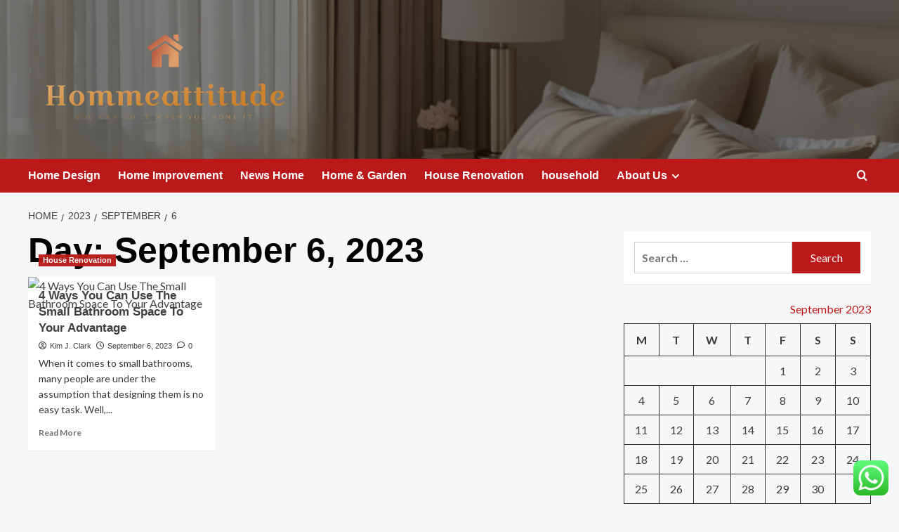

--- FILE ---
content_type: text/html; charset=UTF-8
request_url: https://hommeattitude.com/2023/09/06
body_size: 16581
content:
<!doctype html>
<html lang="en-US">

<head>
  <meta charset="UTF-8">
  <meta name="viewport" content="width=device-width, initial-scale=1">
  <link rel="profile" href="https://gmpg.org/xfn/11">
  <title>September 6, 2023 &#8211; Hommeattitude</title>
<meta name='robots' content='max-image-preview:large' />
<link rel='preload' href='https://fonts.googleapis.com/css?family=Source%2BSans%2BPro%3A400%2C700%7CLato%3A400%2C700&#038;subset=latin&#038;display=swap' as='style' onload="this.onload=null;this.rel='stylesheet'" type='text/css' media='all' crossorigin='anonymous'>
<link rel='preconnect' href='https://fonts.googleapis.com' crossorigin='anonymous'>
<link rel='preconnect' href='https://fonts.gstatic.com' crossorigin='anonymous'>
<link rel='dns-prefetch' href='//fonts.googleapis.com' />
<link rel='preconnect' href='https://fonts.googleapis.com' />
<link rel='preconnect' href='https://fonts.gstatic.com' />
<link rel="alternate" type="application/rss+xml" title="Hommeattitude &raquo; Feed" href="https://hommeattitude.com/feed" />
<link rel="alternate" type="application/rss+xml" title="Hommeattitude &raquo; Comments Feed" href="https://hommeattitude.com/comments/feed" />
<style id='wp-img-auto-sizes-contain-inline-css' type='text/css'>
img:is([sizes=auto i],[sizes^="auto," i]){contain-intrinsic-size:3000px 1500px}
/*# sourceURL=wp-img-auto-sizes-contain-inline-css */
</style>

<link rel='stylesheet' id='ht_ctc_main_css-css' href='https://hommeattitude.com/wp-content/plugins/click-to-chat-for-whatsapp/new/inc/assets/css/main.css?ver=4.36' type='text/css' media='all' />
<style id='wp-emoji-styles-inline-css' type='text/css'>

	img.wp-smiley, img.emoji {
		display: inline !important;
		border: none !important;
		box-shadow: none !important;
		height: 1em !important;
		width: 1em !important;
		margin: 0 0.07em !important;
		vertical-align: -0.1em !important;
		background: none !important;
		padding: 0 !important;
	}
/*# sourceURL=wp-emoji-styles-inline-css */
</style>
<link rel='stylesheet' id='wp-block-library-css' href='https://hommeattitude.com/wp-includes/css/dist/block-library/style.min.css?ver=6.9' type='text/css' media='all' />
<style id='global-styles-inline-css' type='text/css'>
:root{--wp--preset--aspect-ratio--square: 1;--wp--preset--aspect-ratio--4-3: 4/3;--wp--preset--aspect-ratio--3-4: 3/4;--wp--preset--aspect-ratio--3-2: 3/2;--wp--preset--aspect-ratio--2-3: 2/3;--wp--preset--aspect-ratio--16-9: 16/9;--wp--preset--aspect-ratio--9-16: 9/16;--wp--preset--color--black: #000000;--wp--preset--color--cyan-bluish-gray: #abb8c3;--wp--preset--color--white: #ffffff;--wp--preset--color--pale-pink: #f78da7;--wp--preset--color--vivid-red: #cf2e2e;--wp--preset--color--luminous-vivid-orange: #ff6900;--wp--preset--color--luminous-vivid-amber: #fcb900;--wp--preset--color--light-green-cyan: #7bdcb5;--wp--preset--color--vivid-green-cyan: #00d084;--wp--preset--color--pale-cyan-blue: #8ed1fc;--wp--preset--color--vivid-cyan-blue: #0693e3;--wp--preset--color--vivid-purple: #9b51e0;--wp--preset--gradient--vivid-cyan-blue-to-vivid-purple: linear-gradient(135deg,rgb(6,147,227) 0%,rgb(155,81,224) 100%);--wp--preset--gradient--light-green-cyan-to-vivid-green-cyan: linear-gradient(135deg,rgb(122,220,180) 0%,rgb(0,208,130) 100%);--wp--preset--gradient--luminous-vivid-amber-to-luminous-vivid-orange: linear-gradient(135deg,rgb(252,185,0) 0%,rgb(255,105,0) 100%);--wp--preset--gradient--luminous-vivid-orange-to-vivid-red: linear-gradient(135deg,rgb(255,105,0) 0%,rgb(207,46,46) 100%);--wp--preset--gradient--very-light-gray-to-cyan-bluish-gray: linear-gradient(135deg,rgb(238,238,238) 0%,rgb(169,184,195) 100%);--wp--preset--gradient--cool-to-warm-spectrum: linear-gradient(135deg,rgb(74,234,220) 0%,rgb(151,120,209) 20%,rgb(207,42,186) 40%,rgb(238,44,130) 60%,rgb(251,105,98) 80%,rgb(254,248,76) 100%);--wp--preset--gradient--blush-light-purple: linear-gradient(135deg,rgb(255,206,236) 0%,rgb(152,150,240) 100%);--wp--preset--gradient--blush-bordeaux: linear-gradient(135deg,rgb(254,205,165) 0%,rgb(254,45,45) 50%,rgb(107,0,62) 100%);--wp--preset--gradient--luminous-dusk: linear-gradient(135deg,rgb(255,203,112) 0%,rgb(199,81,192) 50%,rgb(65,88,208) 100%);--wp--preset--gradient--pale-ocean: linear-gradient(135deg,rgb(255,245,203) 0%,rgb(182,227,212) 50%,rgb(51,167,181) 100%);--wp--preset--gradient--electric-grass: linear-gradient(135deg,rgb(202,248,128) 0%,rgb(113,206,126) 100%);--wp--preset--gradient--midnight: linear-gradient(135deg,rgb(2,3,129) 0%,rgb(40,116,252) 100%);--wp--preset--font-size--small: 13px;--wp--preset--font-size--medium: 20px;--wp--preset--font-size--large: 36px;--wp--preset--font-size--x-large: 42px;--wp--preset--spacing--20: 0.44rem;--wp--preset--spacing--30: 0.67rem;--wp--preset--spacing--40: 1rem;--wp--preset--spacing--50: 1.5rem;--wp--preset--spacing--60: 2.25rem;--wp--preset--spacing--70: 3.38rem;--wp--preset--spacing--80: 5.06rem;--wp--preset--shadow--natural: 6px 6px 9px rgba(0, 0, 0, 0.2);--wp--preset--shadow--deep: 12px 12px 50px rgba(0, 0, 0, 0.4);--wp--preset--shadow--sharp: 6px 6px 0px rgba(0, 0, 0, 0.2);--wp--preset--shadow--outlined: 6px 6px 0px -3px rgb(255, 255, 255), 6px 6px rgb(0, 0, 0);--wp--preset--shadow--crisp: 6px 6px 0px rgb(0, 0, 0);}:root { --wp--style--global--content-size: 800px;--wp--style--global--wide-size: 1200px; }:where(body) { margin: 0; }.wp-site-blocks > .alignleft { float: left; margin-right: 2em; }.wp-site-blocks > .alignright { float: right; margin-left: 2em; }.wp-site-blocks > .aligncenter { justify-content: center; margin-left: auto; margin-right: auto; }:where(.wp-site-blocks) > * { margin-block-start: 24px; margin-block-end: 0; }:where(.wp-site-blocks) > :first-child { margin-block-start: 0; }:where(.wp-site-blocks) > :last-child { margin-block-end: 0; }:root { --wp--style--block-gap: 24px; }:root :where(.is-layout-flow) > :first-child{margin-block-start: 0;}:root :where(.is-layout-flow) > :last-child{margin-block-end: 0;}:root :where(.is-layout-flow) > *{margin-block-start: 24px;margin-block-end: 0;}:root :where(.is-layout-constrained) > :first-child{margin-block-start: 0;}:root :where(.is-layout-constrained) > :last-child{margin-block-end: 0;}:root :where(.is-layout-constrained) > *{margin-block-start: 24px;margin-block-end: 0;}:root :where(.is-layout-flex){gap: 24px;}:root :where(.is-layout-grid){gap: 24px;}.is-layout-flow > .alignleft{float: left;margin-inline-start: 0;margin-inline-end: 2em;}.is-layout-flow > .alignright{float: right;margin-inline-start: 2em;margin-inline-end: 0;}.is-layout-flow > .aligncenter{margin-left: auto !important;margin-right: auto !important;}.is-layout-constrained > .alignleft{float: left;margin-inline-start: 0;margin-inline-end: 2em;}.is-layout-constrained > .alignright{float: right;margin-inline-start: 2em;margin-inline-end: 0;}.is-layout-constrained > .aligncenter{margin-left: auto !important;margin-right: auto !important;}.is-layout-constrained > :where(:not(.alignleft):not(.alignright):not(.alignfull)){max-width: var(--wp--style--global--content-size);margin-left: auto !important;margin-right: auto !important;}.is-layout-constrained > .alignwide{max-width: var(--wp--style--global--wide-size);}body .is-layout-flex{display: flex;}.is-layout-flex{flex-wrap: wrap;align-items: center;}.is-layout-flex > :is(*, div){margin: 0;}body .is-layout-grid{display: grid;}.is-layout-grid > :is(*, div){margin: 0;}body{padding-top: 0px;padding-right: 0px;padding-bottom: 0px;padding-left: 0px;}a:where(:not(.wp-element-button)){text-decoration: none;}:root :where(.wp-element-button, .wp-block-button__link){background-color: #32373c;border-radius: 0;border-width: 0;color: #fff;font-family: inherit;font-size: inherit;font-style: inherit;font-weight: inherit;letter-spacing: inherit;line-height: inherit;padding-top: calc(0.667em + 2px);padding-right: calc(1.333em + 2px);padding-bottom: calc(0.667em + 2px);padding-left: calc(1.333em + 2px);text-decoration: none;text-transform: inherit;}.has-black-color{color: var(--wp--preset--color--black) !important;}.has-cyan-bluish-gray-color{color: var(--wp--preset--color--cyan-bluish-gray) !important;}.has-white-color{color: var(--wp--preset--color--white) !important;}.has-pale-pink-color{color: var(--wp--preset--color--pale-pink) !important;}.has-vivid-red-color{color: var(--wp--preset--color--vivid-red) !important;}.has-luminous-vivid-orange-color{color: var(--wp--preset--color--luminous-vivid-orange) !important;}.has-luminous-vivid-amber-color{color: var(--wp--preset--color--luminous-vivid-amber) !important;}.has-light-green-cyan-color{color: var(--wp--preset--color--light-green-cyan) !important;}.has-vivid-green-cyan-color{color: var(--wp--preset--color--vivid-green-cyan) !important;}.has-pale-cyan-blue-color{color: var(--wp--preset--color--pale-cyan-blue) !important;}.has-vivid-cyan-blue-color{color: var(--wp--preset--color--vivid-cyan-blue) !important;}.has-vivid-purple-color{color: var(--wp--preset--color--vivid-purple) !important;}.has-black-background-color{background-color: var(--wp--preset--color--black) !important;}.has-cyan-bluish-gray-background-color{background-color: var(--wp--preset--color--cyan-bluish-gray) !important;}.has-white-background-color{background-color: var(--wp--preset--color--white) !important;}.has-pale-pink-background-color{background-color: var(--wp--preset--color--pale-pink) !important;}.has-vivid-red-background-color{background-color: var(--wp--preset--color--vivid-red) !important;}.has-luminous-vivid-orange-background-color{background-color: var(--wp--preset--color--luminous-vivid-orange) !important;}.has-luminous-vivid-amber-background-color{background-color: var(--wp--preset--color--luminous-vivid-amber) !important;}.has-light-green-cyan-background-color{background-color: var(--wp--preset--color--light-green-cyan) !important;}.has-vivid-green-cyan-background-color{background-color: var(--wp--preset--color--vivid-green-cyan) !important;}.has-pale-cyan-blue-background-color{background-color: var(--wp--preset--color--pale-cyan-blue) !important;}.has-vivid-cyan-blue-background-color{background-color: var(--wp--preset--color--vivid-cyan-blue) !important;}.has-vivid-purple-background-color{background-color: var(--wp--preset--color--vivid-purple) !important;}.has-black-border-color{border-color: var(--wp--preset--color--black) !important;}.has-cyan-bluish-gray-border-color{border-color: var(--wp--preset--color--cyan-bluish-gray) !important;}.has-white-border-color{border-color: var(--wp--preset--color--white) !important;}.has-pale-pink-border-color{border-color: var(--wp--preset--color--pale-pink) !important;}.has-vivid-red-border-color{border-color: var(--wp--preset--color--vivid-red) !important;}.has-luminous-vivid-orange-border-color{border-color: var(--wp--preset--color--luminous-vivid-orange) !important;}.has-luminous-vivid-amber-border-color{border-color: var(--wp--preset--color--luminous-vivid-amber) !important;}.has-light-green-cyan-border-color{border-color: var(--wp--preset--color--light-green-cyan) !important;}.has-vivid-green-cyan-border-color{border-color: var(--wp--preset--color--vivid-green-cyan) !important;}.has-pale-cyan-blue-border-color{border-color: var(--wp--preset--color--pale-cyan-blue) !important;}.has-vivid-cyan-blue-border-color{border-color: var(--wp--preset--color--vivid-cyan-blue) !important;}.has-vivid-purple-border-color{border-color: var(--wp--preset--color--vivid-purple) !important;}.has-vivid-cyan-blue-to-vivid-purple-gradient-background{background: var(--wp--preset--gradient--vivid-cyan-blue-to-vivid-purple) !important;}.has-light-green-cyan-to-vivid-green-cyan-gradient-background{background: var(--wp--preset--gradient--light-green-cyan-to-vivid-green-cyan) !important;}.has-luminous-vivid-amber-to-luminous-vivid-orange-gradient-background{background: var(--wp--preset--gradient--luminous-vivid-amber-to-luminous-vivid-orange) !important;}.has-luminous-vivid-orange-to-vivid-red-gradient-background{background: var(--wp--preset--gradient--luminous-vivid-orange-to-vivid-red) !important;}.has-very-light-gray-to-cyan-bluish-gray-gradient-background{background: var(--wp--preset--gradient--very-light-gray-to-cyan-bluish-gray) !important;}.has-cool-to-warm-spectrum-gradient-background{background: var(--wp--preset--gradient--cool-to-warm-spectrum) !important;}.has-blush-light-purple-gradient-background{background: var(--wp--preset--gradient--blush-light-purple) !important;}.has-blush-bordeaux-gradient-background{background: var(--wp--preset--gradient--blush-bordeaux) !important;}.has-luminous-dusk-gradient-background{background: var(--wp--preset--gradient--luminous-dusk) !important;}.has-pale-ocean-gradient-background{background: var(--wp--preset--gradient--pale-ocean) !important;}.has-electric-grass-gradient-background{background: var(--wp--preset--gradient--electric-grass) !important;}.has-midnight-gradient-background{background: var(--wp--preset--gradient--midnight) !important;}.has-small-font-size{font-size: var(--wp--preset--font-size--small) !important;}.has-medium-font-size{font-size: var(--wp--preset--font-size--medium) !important;}.has-large-font-size{font-size: var(--wp--preset--font-size--large) !important;}.has-x-large-font-size{font-size: var(--wp--preset--font-size--x-large) !important;}
/*# sourceURL=global-styles-inline-css */
</style>

<link rel='stylesheet' id='contact-form-7-css' href='https://hommeattitude.com/wp-content/plugins/contact-form-7/includes/css/styles.css?ver=6.1.4' type='text/css' media='all' />
<style id='contact-form-7-inline-css' type='text/css'>
.wpcf7 .wpcf7-recaptcha iframe {margin-bottom: 0;}.wpcf7 .wpcf7-recaptcha[data-align="center"] > div {margin: 0 auto;}.wpcf7 .wpcf7-recaptcha[data-align="right"] > div {margin: 0 0 0 auto;}
/*# sourceURL=contact-form-7-inline-css */
</style>
<link rel='stylesheet' id='ez-toc-css' href='https://hommeattitude.com/wp-content/plugins/easy-table-of-contents/assets/css/screen.min.css?ver=2.0.80' type='text/css' media='all' />
<style id='ez-toc-inline-css' type='text/css'>
div#ez-toc-container .ez-toc-title {font-size: 120%;}div#ez-toc-container .ez-toc-title {font-weight: 500;}div#ez-toc-container ul li , div#ez-toc-container ul li a {font-size: 95%;}div#ez-toc-container ul li , div#ez-toc-container ul li a {font-weight: 500;}div#ez-toc-container nav ul ul li {font-size: 90%;}.ez-toc-box-title {font-weight: bold; margin-bottom: 10px; text-align: center; text-transform: uppercase; letter-spacing: 1px; color: #666; padding-bottom: 5px;position:absolute;top:-4%;left:5%;background-color: inherit;transition: top 0.3s ease;}.ez-toc-box-title.toc-closed {top:-25%;}
.ez-toc-container-direction {direction: ltr;}.ez-toc-counter ul{counter-reset: item ;}.ez-toc-counter nav ul li a::before {content: counters(item, '.', decimal) '. ';display: inline-block;counter-increment: item;flex-grow: 0;flex-shrink: 0;margin-right: .2em; float: left; }.ez-toc-widget-direction {direction: ltr;}.ez-toc-widget-container ul{counter-reset: item ;}.ez-toc-widget-container nav ul li a::before {content: counters(item, '.', decimal) '. ';display: inline-block;counter-increment: item;flex-grow: 0;flex-shrink: 0;margin-right: .2em; float: left; }
/*# sourceURL=ez-toc-inline-css */
</style>
<link rel='stylesheet' id='covernews-google-fonts-css' href='https://fonts.googleapis.com/css?family=Source%2BSans%2BPro%3A400%2C700%7CLato%3A400%2C700&#038;subset=latin&#038;display=swap' type='text/css' media='all' />
<link rel='stylesheet' id='covernews-icons-css' href='https://hommeattitude.com/wp-content/themes/covernews/assets/icons/style.css?ver=6.9' type='text/css' media='all' />
<link rel='stylesheet' id='bootstrap-css' href='https://hommeattitude.com/wp-content/themes/covernews/assets/bootstrap/css/bootstrap.min.css?ver=6.9' type='text/css' media='all' />
<link rel='stylesheet' id='covernews-style-css' href='https://hommeattitude.com/wp-content/themes/covernews/style.min.css?ver=6.0.5' type='text/css' media='all' />
<script type="text/javascript" src="https://hommeattitude.com/wp-includes/js/jquery/jquery.min.js?ver=3.7.1" id="jquery-core-js"></script>
<script type="text/javascript" src="https://hommeattitude.com/wp-includes/js/jquery/jquery-migrate.min.js?ver=3.4.1" id="jquery-migrate-js"></script>
<link rel="https://api.w.org/" href="https://hommeattitude.com/wp-json/" /><link rel="EditURI" type="application/rsd+xml" title="RSD" href="https://hommeattitude.com/xmlrpc.php?rsd" />
<meta name="generator" content="WordPress 6.9" />
<!-- FIFU:meta:begin:image -->
<meta property="og:image" content="https://i.ibb.co/gMLwXpQ/Home-Improvement-1.jpg" />
<!-- FIFU:meta:end:image --><!-- FIFU:meta:begin:twitter -->
<meta name="twitter:card" content="summary_large_image" />
<meta name="twitter:title" content="4 Ways You Can Use The Small Bathroom Space To Your Advantage" />
<meta name="twitter:description" content="" />
<meta name="twitter:image" content="https://i.ibb.co/gMLwXpQ/Home-Improvement-1.jpg" />
<!-- FIFU:meta:end:twitter --><!-- HFCM by 99 Robots - Snippet # 14: Google Console -->
<meta name="google-site-verification" content="XPLyV6F6jCSyfj1PVFKDGB_lWnh-kCIR0_pzjeohn74" />
<!-- /end HFCM by 99 Robots -->
<link rel="preload" href="https://hommeattitude.com/wp-content/uploads/2025/10/cropped-image-1.png" as="image">        <style type="text/css">
                        .site-title,
            .site-description {
                position: absolute;
                clip: rect(1px, 1px, 1px, 1px);
                display: none;
            }

                    .elementor-template-full-width .elementor-section.elementor-section-full_width > .elementor-container,
        .elementor-template-full-width .elementor-section.elementor-section-boxed > .elementor-container{
            max-width: 1200px;
        }
        @media (min-width: 1600px){
            .elementor-template-full-width .elementor-section.elementor-section-full_width > .elementor-container,
            .elementor-template-full-width .elementor-section.elementor-section-boxed > .elementor-container{
                max-width: 1600px;
            }
        }
        
        .align-content-left .elementor-section-stretched,
        .align-content-right .elementor-section-stretched {
            max-width: 100%;
            left: 0 !important;
        }


        </style>
        <link rel="icon" href="https://hommeattitude.com/wp-content/uploads/2025/06/cropped-cover-scaled-1-32x32.png" sizes="32x32" />
<link rel="icon" href="https://hommeattitude.com/wp-content/uploads/2025/06/cropped-cover-scaled-1-192x192.png" sizes="192x192" />
<link rel="apple-touch-icon" href="https://hommeattitude.com/wp-content/uploads/2025/06/cropped-cover-scaled-1-180x180.png" />
<meta name="msapplication-TileImage" content="https://hommeattitude.com/wp-content/uploads/2025/06/cropped-cover-scaled-1-270x270.png" />
</head>

<body class="archive date wp-custom-logo wp-embed-responsive wp-theme-covernews hfeed default-content-layout archive-layout-grid scrollup-sticky-header aft-sticky-header aft-sticky-sidebar default aft-container-default aft-main-banner-slider-editors-picks-trending header-image-default align-content-left aft-and">
  
  
  <div id="page" class="site">
    <a class="skip-link screen-reader-text" href="#content">Skip to content</a>

    <div class="header-layout-1">
    <header id="masthead" class="site-header">
        <div class="masthead-banner af-header-image data-bg" style="background-image: url(https://hommeattitude.com/wp-content/uploads/2025/10/cropped-image-1.png);">
      <div class="container">
        <div class="row">
          <div class="col-md-4">
            <div class="site-branding">
              <a href="https://hommeattitude.com/" class="custom-logo-link" rel="home"><img width="999" height="348" src="https://hommeattitude.com/wp-content/uploads/2025/06/cropped-default.png" class="custom-logo" alt="Hommeattitude" decoding="async" fetchpriority="high" srcset="https://hommeattitude.com/wp-content/uploads/2025/06/cropped-default.png 999w, https://hommeattitude.com/wp-content/uploads/2025/06/cropped-default-300x105.png 300w, https://hommeattitude.com/wp-content/uploads/2025/06/cropped-default-768x268.png 768w" sizes="(max-width: 999px) 100vw, 999px" loading="lazy" /></a>                <p class="site-title font-family-1">
                  <a href="https://hommeattitude.com/" rel="home">Hommeattitude</a>
                </p>
              
                              <p class="site-description">You Can Do It When You Home It.</p>
                          </div>
          </div>
          <div class="col-md-8">
                      </div>
        </div>
      </div>
    </div>
    <nav id="site-navigation" class="main-navigation">
      <div class="container">
        <div class="row">
          <div class="kol-12">
            <div class="navigation-container">

              <div class="main-navigation-container-items-wrapper">

                <span class="toggle-menu">
                  <a
                    href="#"
                    class="aft-void-menu"
                    role="button"
                    aria-label="Toggle Primary Menu"
                    aria-controls="primary-menu" aria-expanded="false">
                    <span class="screen-reader-text">Primary Menu</span>
                    <i class="ham"></i>
                  </a>
                </span>
                <span class="af-mobile-site-title-wrap">
                  <a href="https://hommeattitude.com/" class="custom-logo-link" rel="home"><img width="999" height="348" src="https://hommeattitude.com/wp-content/uploads/2025/06/cropped-default.png" class="custom-logo" alt="Hommeattitude" decoding="async" srcset="https://hommeattitude.com/wp-content/uploads/2025/06/cropped-default.png 999w, https://hommeattitude.com/wp-content/uploads/2025/06/cropped-default-300x105.png 300w, https://hommeattitude.com/wp-content/uploads/2025/06/cropped-default-768x268.png 768w" sizes="(max-width: 999px) 100vw, 999px" loading="lazy" /></a>                  <p class="site-title font-family-1">
                    <a href="https://hommeattitude.com/" rel="home">Hommeattitude</a>
                  </p>
                </span>
                <div class="menu main-menu"><ul id="primary-menu" class="menu"><li id="menu-item-2820" class="menu-item menu-item-type-taxonomy menu-item-object-category menu-item-2820"><a href="https://hommeattitude.com/category/home-design">Home Design</a></li>
<li id="menu-item-2822" class="menu-item menu-item-type-taxonomy menu-item-object-category menu-item-2822"><a href="https://hommeattitude.com/category/home-improvement">Home Improvement</a></li>
<li id="menu-item-2823" class="menu-item menu-item-type-taxonomy menu-item-object-category menu-item-2823"><a href="https://hommeattitude.com/category/news-home">News Home</a></li>
<li id="menu-item-2824" class="menu-item menu-item-type-taxonomy menu-item-object-category menu-item-2824"><a href="https://hommeattitude.com/category/home-garden">Home &amp; Garden</a></li>
<li id="menu-item-2825" class="menu-item menu-item-type-taxonomy menu-item-object-category menu-item-2825"><a href="https://hommeattitude.com/category/house-renovation">House Renovation</a></li>
<li id="menu-item-2821" class="menu-item menu-item-type-taxonomy menu-item-object-category menu-item-2821"><a href="https://hommeattitude.com/category/household">household</a></li>
<li id="menu-item-2826" class="menu-item menu-item-type-post_type menu-item-object-page menu-item-has-children menu-item-2826"><a href="https://hommeattitude.com/about-us">About Us</a>
<ul class="sub-menu">
	<li id="menu-item-2829" class="menu-item menu-item-type-post_type menu-item-object-page menu-item-2829"><a href="https://hommeattitude.com/advertise-here">Advertise Here</a></li>
	<li id="menu-item-2830" class="menu-item menu-item-type-post_type menu-item-object-page menu-item-2830"><a href="https://hommeattitude.com/contact-us">Contact Us</a></li>
	<li id="menu-item-2828" class="menu-item menu-item-type-post_type menu-item-object-page menu-item-2828"><a href="https://hommeattitude.com/privacy-policy">Privacy Policy</a></li>
	<li id="menu-item-2827" class="menu-item menu-item-type-post_type menu-item-object-page menu-item-2827"><a href="https://hommeattitude.com/sitemap">Sitemap</a></li>
</ul>
</li>
</ul></div>              </div>
              <div class="cart-search">

                <div class="af-search-wrap">
                  <div class="search-overlay">
                    <a href="#" title="Search" class="search-icon">
                      <i class="fa fa-search"></i>
                    </a>
                    <div class="af-search-form">
                      <form role="search" method="get" class="search-form" action="https://hommeattitude.com/">
				<label>
					<span class="screen-reader-text">Search for:</span>
					<input type="search" class="search-field" placeholder="Search &hellip;" value="" name="s" />
				</label>
				<input type="submit" class="search-submit" value="Search" />
			</form>                    </div>
                  </div>
                </div>
              </div>


            </div>
          </div>
        </div>
      </div>
    </nav>
  </header>
</div>

    
    <div id="content" class="container">
                <div class="em-breadcrumbs font-family-1 covernews-breadcrumbs">
      <div class="row">
        <div role="navigation" aria-label="Breadcrumbs" class="breadcrumb-trail breadcrumbs" itemprop="breadcrumb"><ul class="trail-items" itemscope itemtype="http://schema.org/BreadcrumbList"><meta name="numberOfItems" content="4" /><meta name="itemListOrder" content="Ascending" /><li itemprop="itemListElement" itemscope itemtype="http://schema.org/ListItem" class="trail-item trail-begin"><a href="https://hommeattitude.com" rel="home" itemprop="item"><span itemprop="name">Home</span></a><meta itemprop="position" content="1" /></li><li itemprop="itemListElement" itemscope itemtype="http://schema.org/ListItem" class="trail-item"><a href="https://hommeattitude.com/2023" itemprop="item"><span itemprop="name">2023</span></a><meta itemprop="position" content="2" /></li><li itemprop="itemListElement" itemscope itemtype="http://schema.org/ListItem" class="trail-item"><a href="https://hommeattitude.com/2023/09" itemprop="item"><span itemprop="name">September</span></a><meta itemprop="position" content="3" /></li><li itemprop="itemListElement" itemscope itemtype="http://schema.org/ListItem" class="trail-item trail-end"><a href="https://hommeattitude.com/2023/09/06" itemprop="item"><span itemprop="name">6</span></a><meta itemprop="position" content="4" /></li></ul></div>      </div>
    </div>
    <div class="section-block-upper row">

                <div id="primary" class="content-area">
                    <main id="main" class="site-main aft-archive-post">

                        
                            <header class="header-title-wrapper1">
                                <h1 class="page-title">Day: <span>September 6, 2023</span></h1>                            </header><!-- .header-title-wrapper -->
                            <div class="row">
                            <div id="aft-inner-row">
                            

        <article id="post-3878" class="col-lg-4 col-sm-4 col-md-4 latest-posts-grid post-3878 post type-post status-publish format-standard has-post-thumbnail hentry category-house-renovation"                 data-mh="archive-layout-grid">
            
<div class="align-items-center has-post-image">
  <div class="spotlight-post">
    <figure class="categorised-article inside-img">
      <div class="categorised-article-wrapper">
        <div class="data-bg-hover data-bg-categorised read-bg-img">
          <a href="https://hommeattitude.com/4-ways-you-can-use-the-small-bathroom-space-to-your-advantage.html"
            aria-label="4 Ways You Can Use The Small Bathroom Space To Your Advantage">
            <img post-id="3878" fifu-featured="1" width="300" height="300" src="https://i.ibb.co/gMLwXpQ/Home-Improvement-1.jpg" class="attachment-medium size-medium wp-post-image" alt="4 Ways You Can Use The Small Bathroom Space To Your Advantage" title="4 Ways You Can Use The Small Bathroom Space To Your Advantage" title="4 Ways You Can Use The Small Bathroom Space To Your Advantage" decoding="async" loading="lazy" />          </a>
        </div>
                <div class="figure-categories figure-categories-bg">
          <ul class="cat-links"><li class="meta-category">
                             <a class="covernews-categories category-color-1"
                            href="https://hommeattitude.com/category/house-renovation" 
                            aria-label="View all posts in House Renovation"> 
                                 House Renovation
                             </a>
                        </li></ul>        </div>
      </div>

    </figure>
    <figcaption>

      <h3 class="article-title article-title-1">
        <a href="https://hommeattitude.com/4-ways-you-can-use-the-small-bathroom-space-to-your-advantage.html">
          4 Ways You Can Use The Small Bathroom Space To Your Advantage        </a>
      </h3>
      <div class="grid-item-metadata">
        
    <span class="author-links">

      
        <span class="item-metadata posts-author">
          <i class="far fa-user-circle"></i>
                          <a href="https://hommeattitude.com/author/kim-j-clark">
                    Kim J. Clark                </a>
               </span>
                    <span class="item-metadata posts-date">
          <i class="far fa-clock"></i>
          <a href="https://hommeattitude.com/2023/09">
            September 6, 2023          </a>
        </span>
                      <span class="aft-comment-count">
            <a href="https://hommeattitude.com/4-ways-you-can-use-the-small-bathroom-space-to-your-advantage.html">
              <i class="far fa-comment"></i>
              <span class="aft-show-hover">
                0              </span>
            </a>
          </span>
          </span>
      </div>
              <div class="full-item-discription">
          <div class="post-description">
            <p>When it comes to small bathrooms, many people are under the assumption that designing them is no easy task. Well,...</p>
<div class="aft-readmore-wrapper">
              <a href="https://hommeattitude.com/4-ways-you-can-use-the-small-bathroom-space-to-your-advantage.html" class="aft-readmore" aria-label="Read more about 4 Ways You Can Use The Small Bathroom Space To Your Advantage">Read More<span class="screen-reader-text">Read more about 4 Ways You Can Use The Small Bathroom Space To Your Advantage</span></a>
          </div>

          </div>
        </div>
          </figcaption>
  </div>
  </div>        </article>
                                </div>
                            <div class="col col-ten">
                                <div class="covernews-pagination">
                                                                    </div>
                            </div>
                                            </div>
                    </main><!-- #main -->
                </div><!-- #primary -->

                <aside id="secondary" class="widget-area sidebar-sticky-top">
	<div id="search-4" class="widget covernews-widget widget_search"><form role="search" method="get" class="search-form" action="https://hommeattitude.com/">
				<label>
					<span class="screen-reader-text">Search for:</span>
					<input type="search" class="search-field" placeholder="Search &hellip;" value="" name="s" />
				</label>
				<input type="submit" class="search-submit" value="Search" />
			</form></div><div id="calendar-4" class="widget covernews-widget widget_calendar"><div id="calendar_wrap" class="calendar_wrap"><table id="wp-calendar" class="wp-calendar-table">
	<caption>September 2023</caption>
	<thead>
	<tr>
		<th scope="col" aria-label="Monday">M</th>
		<th scope="col" aria-label="Tuesday">T</th>
		<th scope="col" aria-label="Wednesday">W</th>
		<th scope="col" aria-label="Thursday">T</th>
		<th scope="col" aria-label="Friday">F</th>
		<th scope="col" aria-label="Saturday">S</th>
		<th scope="col" aria-label="Sunday">S</th>
	</tr>
	</thead>
	<tbody>
	<tr>
		<td colspan="4" class="pad">&nbsp;</td><td><a href="https://hommeattitude.com/2023/09/01" aria-label="Posts published on September 1, 2023">1</a></td><td><a href="https://hommeattitude.com/2023/09/02" aria-label="Posts published on September 2, 2023">2</a></td><td><a href="https://hommeattitude.com/2023/09/03" aria-label="Posts published on September 3, 2023">3</a></td>
	</tr>
	<tr>
		<td><a href="https://hommeattitude.com/2023/09/04" aria-label="Posts published on September 4, 2023">4</a></td><td><a href="https://hommeattitude.com/2023/09/05" aria-label="Posts published on September 5, 2023">5</a></td><td><a href="https://hommeattitude.com/2023/09/06" aria-label="Posts published on September 6, 2023">6</a></td><td><a href="https://hommeattitude.com/2023/09/07" aria-label="Posts published on September 7, 2023">7</a></td><td><a href="https://hommeattitude.com/2023/09/08" aria-label="Posts published on September 8, 2023">8</a></td><td><a href="https://hommeattitude.com/2023/09/09" aria-label="Posts published on September 9, 2023">9</a></td><td><a href="https://hommeattitude.com/2023/09/10" aria-label="Posts published on September 10, 2023">10</a></td>
	</tr>
	<tr>
		<td><a href="https://hommeattitude.com/2023/09/11" aria-label="Posts published on September 11, 2023">11</a></td><td><a href="https://hommeattitude.com/2023/09/12" aria-label="Posts published on September 12, 2023">12</a></td><td><a href="https://hommeattitude.com/2023/09/13" aria-label="Posts published on September 13, 2023">13</a></td><td><a href="https://hommeattitude.com/2023/09/14" aria-label="Posts published on September 14, 2023">14</a></td><td><a href="https://hommeattitude.com/2023/09/15" aria-label="Posts published on September 15, 2023">15</a></td><td><a href="https://hommeattitude.com/2023/09/16" aria-label="Posts published on September 16, 2023">16</a></td><td>17</td>
	</tr>
	<tr>
		<td><a href="https://hommeattitude.com/2023/09/18" aria-label="Posts published on September 18, 2023">18</a></td><td><a href="https://hommeattitude.com/2023/09/19" aria-label="Posts published on September 19, 2023">19</a></td><td><a href="https://hommeattitude.com/2023/09/20" aria-label="Posts published on September 20, 2023">20</a></td><td><a href="https://hommeattitude.com/2023/09/21" aria-label="Posts published on September 21, 2023">21</a></td><td><a href="https://hommeattitude.com/2023/09/22" aria-label="Posts published on September 22, 2023">22</a></td><td><a href="https://hommeattitude.com/2023/09/23" aria-label="Posts published on September 23, 2023">23</a></td><td><a href="https://hommeattitude.com/2023/09/24" aria-label="Posts published on September 24, 2023">24</a></td>
	</tr>
	<tr>
		<td><a href="https://hommeattitude.com/2023/09/25" aria-label="Posts published on September 25, 2023">25</a></td><td>26</td><td><a href="https://hommeattitude.com/2023/09/27" aria-label="Posts published on September 27, 2023">27</a></td><td><a href="https://hommeattitude.com/2023/09/28" aria-label="Posts published on September 28, 2023">28</a></td><td>29</td><td><a href="https://hommeattitude.com/2023/09/30" aria-label="Posts published on September 30, 2023">30</a></td>
		<td class="pad" colspan="1">&nbsp;</td>
	</tr>
	</tbody>
	</table><nav aria-label="Previous and next months" class="wp-calendar-nav">
		<span class="wp-calendar-nav-prev"><a href="https://hommeattitude.com/2023/08">&laquo; Aug</a></span>
		<span class="pad">&nbsp;</span>
		<span class="wp-calendar-nav-next"><a href="https://hommeattitude.com/2023/10">Oct &raquo;</a></span>
	</nav></div></div><div id="archives-4" class="widget covernews-widget widget_archive"><h2 class="widget-title widget-title-1"><span>Archives</span></h2>
			<ul>
					<li><a href='https://hommeattitude.com/2026/01'>January 2026</a></li>
	<li><a href='https://hommeattitude.com/2025/12'>December 2025</a></li>
	<li><a href='https://hommeattitude.com/2025/11'>November 2025</a></li>
	<li><a href='https://hommeattitude.com/2025/10'>October 2025</a></li>
	<li><a href='https://hommeattitude.com/2025/09'>September 2025</a></li>
	<li><a href='https://hommeattitude.com/2025/08'>August 2025</a></li>
	<li><a href='https://hommeattitude.com/2025/07'>July 2025</a></li>
	<li><a href='https://hommeattitude.com/2025/06'>June 2025</a></li>
	<li><a href='https://hommeattitude.com/2025/05'>May 2025</a></li>
	<li><a href='https://hommeattitude.com/2025/04'>April 2025</a></li>
	<li><a href='https://hommeattitude.com/2025/03'>March 2025</a></li>
	<li><a href='https://hommeattitude.com/2025/02'>February 2025</a></li>
	<li><a href='https://hommeattitude.com/2025/01'>January 2025</a></li>
	<li><a href='https://hommeattitude.com/2024/12'>December 2024</a></li>
	<li><a href='https://hommeattitude.com/2024/11'>November 2024</a></li>
	<li><a href='https://hommeattitude.com/2024/10'>October 2024</a></li>
	<li><a href='https://hommeattitude.com/2024/09'>September 2024</a></li>
	<li><a href='https://hommeattitude.com/2024/08'>August 2024</a></li>
	<li><a href='https://hommeattitude.com/2024/07'>July 2024</a></li>
	<li><a href='https://hommeattitude.com/2024/06'>June 2024</a></li>
	<li><a href='https://hommeattitude.com/2024/05'>May 2024</a></li>
	<li><a href='https://hommeattitude.com/2024/04'>April 2024</a></li>
	<li><a href='https://hommeattitude.com/2024/03'>March 2024</a></li>
	<li><a href='https://hommeattitude.com/2024/02'>February 2024</a></li>
	<li><a href='https://hommeattitude.com/2024/01'>January 2024</a></li>
	<li><a href='https://hommeattitude.com/2023/12'>December 2023</a></li>
	<li><a href='https://hommeattitude.com/2023/11'>November 2023</a></li>
	<li><a href='https://hommeattitude.com/2023/10'>October 2023</a></li>
	<li><a href='https://hommeattitude.com/2023/09' aria-current="page">September 2023</a></li>
	<li><a href='https://hommeattitude.com/2023/08'>August 2023</a></li>
	<li><a href='https://hommeattitude.com/2023/07'>July 2023</a></li>
	<li><a href='https://hommeattitude.com/2023/06'>June 2023</a></li>
	<li><a href='https://hommeattitude.com/2023/05'>May 2023</a></li>
	<li><a href='https://hommeattitude.com/2023/04'>April 2023</a></li>
	<li><a href='https://hommeattitude.com/2023/03'>March 2023</a></li>
	<li><a href='https://hommeattitude.com/2023/02'>February 2023</a></li>
	<li><a href='https://hommeattitude.com/2023/01'>January 2023</a></li>
	<li><a href='https://hommeattitude.com/2022/12'>December 2022</a></li>
	<li><a href='https://hommeattitude.com/2022/11'>November 2022</a></li>
	<li><a href='https://hommeattitude.com/2022/10'>October 2022</a></li>
	<li><a href='https://hommeattitude.com/2022/09'>September 2022</a></li>
	<li><a href='https://hommeattitude.com/2022/08'>August 2022</a></li>
	<li><a href='https://hommeattitude.com/2022/07'>July 2022</a></li>
	<li><a href='https://hommeattitude.com/2022/06'>June 2022</a></li>
	<li><a href='https://hommeattitude.com/2022/05'>May 2022</a></li>
	<li><a href='https://hommeattitude.com/2022/04'>April 2022</a></li>
	<li><a href='https://hommeattitude.com/2022/03'>March 2022</a></li>
	<li><a href='https://hommeattitude.com/2022/02'>February 2022</a></li>
	<li><a href='https://hommeattitude.com/2021/12'>December 2021</a></li>
	<li><a href='https://hommeattitude.com/2021/11'>November 2021</a></li>
	<li><a href='https://hommeattitude.com/2021/10'>October 2021</a></li>
	<li><a href='https://hommeattitude.com/2021/09'>September 2021</a></li>
	<li><a href='https://hommeattitude.com/2021/08'>August 2021</a></li>
	<li><a href='https://hommeattitude.com/2018/11'>November 2018</a></li>
	<li><a href='https://hommeattitude.com/2018/10'>October 2018</a></li>
	<li><a href='https://hommeattitude.com/2017/01'>January 2017</a></li>
			</ul>

			</div><div id="categories-3" class="widget covernews-widget widget_categories"><h2 class="widget-title widget-title-1"><span>Categories</span></h2>
			<ul>
					<li class="cat-item cat-item-788"><a href="https://hommeattitude.com/category/architecture">Architecture</a>
</li>
	<li class="cat-item cat-item-529"><a href="https://hommeattitude.com/category/building-inspections">Building Inspections</a>
</li>
	<li class="cat-item cat-item-533"><a href="https://hommeattitude.com/category/business">Business</a>
</li>
	<li class="cat-item cat-item-6"><a href="https://hommeattitude.com/category/cleaning-portal">Cleaning Portal</a>
</li>
	<li class="cat-item cat-item-534"><a href="https://hommeattitude.com/category/construction">Construction</a>
</li>
	<li class="cat-item cat-item-564"><a href="https://hommeattitude.com/category/entertainment">Entertainment</a>
</li>
	<li class="cat-item cat-item-3"><a href="https://hommeattitude.com/category/home-garden">Home &amp; Garden</a>
</li>
	<li class="cat-item cat-item-5"><a href="https://hommeattitude.com/category/home-design">Home Design</a>
</li>
	<li class="cat-item cat-item-1"><a href="https://hommeattitude.com/category/home-improvement">Home Improvement</a>
</li>
	<li class="cat-item cat-item-2"><a href="https://hommeattitude.com/category/house-renovation">House Renovation</a>
</li>
	<li class="cat-item cat-item-84"><a href="https://hommeattitude.com/category/household">household</a>
</li>
	<li class="cat-item cat-item-140"><a href="https://hommeattitude.com/category/news-home">News Home</a>
</li>
	<li class="cat-item cat-item-532"><a href="https://hommeattitude.com/category/property">Property</a>
</li>
	<li class="cat-item cat-item-531"><a href="https://hommeattitude.com/category/real-estate">Real Estate</a>
</li>
	<li class="cat-item cat-item-4"><a href="https://hommeattitude.com/category/regular-cleaning">Regular Cleaning</a>
</li>
			</ul>

			</div>
		<div id="recent-posts-4" class="widget covernews-widget widget_recent_entries">
		<h2 class="widget-title widget-title-1"><span>Recent Posts</span></h2>
		<ul>
											<li>
					<a href="https://hommeattitude.com/how-to-promote-your-upcoming-retail-sale-event.html">How to promote your upcoming retail sale event</a>
									</li>
											<li>
					<a href="https://hommeattitude.com/complete-bathroom-renovation-checklist-for-homeowners.html">Complete Bathroom Renovation Checklist for Homeowners</a>
									</li>
											<li>
					<a href="https://hommeattitude.com/how-insulation-and-ductwork-affect-your-heating-systems-performance.html">How Insulation and Ductwork Affect Your Heating System’s Performance?</a>
									</li>
											<li>
					<a href="https://hommeattitude.com/revamping-your-living-space-a-new-years-transformation-with-a-custom-lounge.html">Revamping Your Living Space: A New Year&#8217;s Transformation with a Custom Lounge </a>
									</li>
											<li>
					<a href="https://hommeattitude.com/paving-ideas-for-modern-australian-homes.html">Paving Ideas for Modern Australian Homes</a>
									</li>
					</ul>

		</div><div id="execphp-10" class="widget covernews-widget widget_execphp"><h2 class="widget-title widget-title-1"><span>Fiverr</span></h2>			<div class="execphpwidget"><a href="https://www.fiverr.com/ifanfaris" target="_blank">
<img src="https://raw.githubusercontent.com/Abdurrahman-Subh/mdx-blog/main/images/logo-fiverr.png" alt="Fiverr Logo" width="200" height="141">
</a>
</div>
		</div><div id="magenet_widget-4" class="widget covernews-widget widget_magenet_widget"><aside class="widget magenet_widget_box"><div class="mads-block"></div></aside></div><div id="tag_cloud-3" class="widget covernews-widget widget_tag_cloud"><h2 class="widget-title widget-title-1"><span>Tags</span></h2><div class="tagcloud"><a href="https://hommeattitude.com/tag/home-improvement-jills-dad" class="tag-cloud-link tag-link-56 tag-link-position-1" style="font-size: 8pt;" aria-label="&quot;Home Improvement Jill&#039;S Dad (218 items)">&quot;Home Improvement Jill&#039;S Dad</a>
<a href="https://hommeattitude.com/tag/al-home-improvement" class="tag-cloud-link tag-link-57 tag-link-position-2" style="font-size: 22pt;" aria-label="A&amp;L Home Improvement (329 items)">A&amp;L Home Improvement</a>
<a href="https://hommeattitude.com/tag/dl-home-improvements" class="tag-cloud-link tag-link-58 tag-link-position-3" style="font-size: 8pt;" aria-label="D&amp;L Home Improvements (218 items)">D&amp;L Home Improvements</a>
<a href="https://hommeattitude.com/tag/home-improvement-jills-mom" class="tag-cloud-link tag-link-59 tag-link-position-4" style="font-size: 8pt;" aria-label="Home Improvement Jill&#039;S Mom (218 items)">Home Improvement Jill&#039;S Mom</a>
<a href="https://hommeattitude.com/tag/home-improvement-karate" class="tag-cloud-link tag-link-60 tag-link-position-5" style="font-size: 8pt;" aria-label="Home Improvement Karate (218 items)">Home Improvement Karate</a>
<a href="https://hommeattitude.com/tag/home-improvement-kelly-barnes" class="tag-cloud-link tag-link-62 tag-link-position-6" style="font-size: 8pt;" aria-label="Home Improvement Kelly Barnes (218 items)">Home Improvement Kelly Barnes</a>
<a href="https://hommeattitude.com/tag/home-improvement-kid-death" class="tag-cloud-link tag-link-63 tag-link-position-7" style="font-size: 8pt;" aria-label="Home Improvement Kid Death (218 items)">Home Improvement Kid Death</a>
<a href="https://hommeattitude.com/tag/home-improvement-kid-died" class="tag-cloud-link tag-link-64 tag-link-position-8" style="font-size: 8pt;" aria-label="Home Improvement Kid Died (218 items)">Home Improvement Kid Died</a>
<a href="https://hommeattitude.com/tag/home-improvement-kids" class="tag-cloud-link tag-link-65 tag-link-position-9" style="font-size: 8pt;" aria-label="Home Improvement Kids (218 items)">Home Improvement Kids</a>
<a href="https://hommeattitude.com/tag/home-improvement-kit" class="tag-cloud-link tag-link-66 tag-link-position-10" style="font-size: 8pt;" aria-label="Home Improvement Kit (218 items)">Home Improvement Kit</a>
<a href="https://hommeattitude.com/tag/home-improvement-kitchen" class="tag-cloud-link tag-link-67 tag-link-position-11" style="font-size: 8pt;" aria-label="Home Improvement Kitchen (218 items)">Home Improvement Kitchen</a>
<a href="https://hommeattitude.com/tag/home-improvement-loan-calculator" class="tag-cloud-link tag-link-69 tag-link-position-12" style="font-size: 22pt;" aria-label="Home Improvement Loan Calculator (329 items)">Home Improvement Loan Calculator</a>
<a href="https://hommeattitude.com/tag/home-improvement-loan-interest-rates" class="tag-cloud-link tag-link-70 tag-link-position-13" style="font-size: 8pt;" aria-label="Home Improvement Loan Interest Rates (218 items)">Home Improvement Loan Interest Rates</a>
<a href="https://hommeattitude.com/tag/home-improvement-loan-rates" class="tag-cloud-link tag-link-71 tag-link-position-14" style="font-size: 22pt;" aria-label="Home Improvement Loan Rates (329 items)">Home Improvement Loan Rates</a>
<a href="https://hommeattitude.com/tag/home-improvement-loans-for-bad-credit" class="tag-cloud-link tag-link-72 tag-link-position-15" style="font-size: 8pt;" aria-label="Home Improvement Loans For Bad Credit (218 items)">Home Improvement Loans For Bad Credit</a>
<a href="https://hommeattitude.com/tag/home-improvement-loans-in-texas" class="tag-cloud-link tag-link-73 tag-link-position-16" style="font-size: 8pt;" aria-label="Home Improvement Loans In Texas (218 items)">Home Improvement Loans In Texas</a>
<a href="https://hommeattitude.com/tag/home-improvement-logo" class="tag-cloud-link tag-link-74 tag-link-position-17" style="font-size: 8pt;" aria-label="Home Improvement Logo (218 items)">Home Improvement Logo</a>
<a href="https://hommeattitude.com/tag/home-improvement-magazine" class="tag-cloud-link tag-link-75 tag-link-position-18" style="font-size: 8pt;" aria-label="Home Improvement Magazine (218 items)">Home Improvement Magazine</a>
<a href="https://hommeattitude.com/tag/home-improvement-market" class="tag-cloud-link tag-link-76 tag-link-position-19" style="font-size: 8pt;" aria-label="Home Improvement Market (218 items)">Home Improvement Market</a>
<a href="https://hommeattitude.com/tag/home-improvement-meaning" class="tag-cloud-link tag-link-77 tag-link-position-20" style="font-size: 8pt;" aria-label="Home Improvement Meaning (218 items)">Home Improvement Meaning</a>
<a href="https://hommeattitude.com/tag/home-improvement-memes" class="tag-cloud-link tag-link-78 tag-link-position-21" style="font-size: 8pt;" aria-label="Home Improvement Memes (218 items)">Home Improvement Memes</a>
<a href="https://hommeattitude.com/tag/home-improvement-mom" class="tag-cloud-link tag-link-79 tag-link-position-22" style="font-size: 8pt;" aria-label="Home Improvement Mom (218 items)">Home Improvement Mom</a>
<a href="https://hommeattitude.com/tag/home-improvement-mortgage" class="tag-cloud-link tag-link-80 tag-link-position-23" style="font-size: 8pt;" aria-label="Home Improvement Mortgage (218 items)">Home Improvement Mortgage</a>
<a href="https://hommeattitude.com/tag/home-improvement-movie" class="tag-cloud-link tag-link-81 tag-link-position-24" style="font-size: 8pt;" aria-label="Home Improvement Movie (218 items)">Home Improvement Movie</a>
<a href="https://hommeattitude.com/tag/home-improvement-mr-wilson" class="tag-cloud-link tag-link-82 tag-link-position-25" style="font-size: 8pt;" aria-label="Home Improvement Mr Wilson (218 items)">Home Improvement Mr Wilson</a>
<a href="https://hommeattitude.com/tag/home-improvement-near-me" class="tag-cloud-link tag-link-83 tag-link-position-26" style="font-size: 22pt;" aria-label="Home Improvement Near Me&quot; (329 items)">Home Improvement Near Me&quot;</a>
<a href="https://hommeattitude.com/tag/jk-home-improvement" class="tag-cloud-link tag-link-90 tag-link-position-27" style="font-size: 8pt;" aria-label="J&amp;K Home Improvement (218 items)">J&amp;K Home Improvement</a>
<a href="https://hommeattitude.com/tag/jm-home-improvements" class="tag-cloud-link tag-link-91 tag-link-position-28" style="font-size: 8pt;" aria-label="J&amp;M Home Improvements (218 items)">J&amp;M Home Improvements</a>
<a href="https://hommeattitude.com/tag/j-home-improvement-bakersfield" class="tag-cloud-link tag-link-85 tag-link-position-29" style="font-size: 8pt;" aria-label="J Home Improvement Bakersfield (218 items)">J Home Improvement Bakersfield</a>
<a href="https://hommeattitude.com/tag/j-home-improvement-bakersfield-ca-93308" class="tag-cloud-link tag-link-86 tag-link-position-30" style="font-size: 8pt;" aria-label="J Home Improvement Bakersfield Ca 93308 (218 items)">J Home Improvement Bakersfield Ca 93308</a>
<a href="https://hommeattitude.com/tag/j-home-improvement-bakersfield-california" class="tag-cloud-link tag-link-87 tag-link-position-31" style="font-size: 8pt;" aria-label="J Home Improvement Bakersfield California (218 items)">J Home Improvement Bakersfield California</a>
<a href="https://hommeattitude.com/tag/j-home-improvement-inc" class="tag-cloud-link tag-link-88 tag-link-position-32" style="font-size: 8pt;" aria-label="J Home Improvement Inc (218 items)">J Home Improvement Inc</a>
<a href="https://hommeattitude.com/tag/j-moon-home-improvements" class="tag-cloud-link tag-link-89 tag-link-position-33" style="font-size: 8pt;" aria-label="J Moon Home Improvements (218 items)">J Moon Home Improvements</a>
<a href="https://hommeattitude.com/tag/km-home-improvements" class="tag-cloud-link tag-link-94 tag-link-position-34" style="font-size: 8pt;" aria-label="K&amp;M Home Improvements (218 items)">K&amp;M Home Improvements</a>
<a href="https://hommeattitude.com/tag/ks-home-improvements" class="tag-cloud-link tag-link-95 tag-link-position-35" style="font-size: 8pt;" aria-label="K&amp;S Home Improvements (218 items)">K&amp;S Home Improvements</a>
<a href="https://hommeattitude.com/tag/k-home-improvements" class="tag-cloud-link tag-link-92 tag-link-position-36" style="font-size: 8pt;" aria-label="K Home Improvements (218 items)">K Home Improvements</a>
<a href="https://hommeattitude.com/tag/lj-home-improvements" class="tag-cloud-link tag-link-97 tag-link-position-37" style="font-size: 8pt;" aria-label="L&amp;J Home Improvements (218 items)">L&amp;J Home Improvements</a>
<a href="https://hommeattitude.com/tag/lq-home-improvements" class="tag-cloud-link tag-link-98 tag-link-position-38" style="font-size: 8pt;" aria-label="L&amp;Q Home Improvements (218 items)">L&amp;Q Home Improvements</a>
<a href="https://hommeattitude.com/tag/ls-home-improvements" class="tag-cloud-link tag-link-99 tag-link-position-39" style="font-size: 8pt;" aria-label="L&amp;S Home Improvements (218 items)">L&amp;S Home Improvements</a>
<a href="https://hommeattitude.com/tag/l-pearce-home-improvements" class="tag-cloud-link tag-link-96 tag-link-position-40" style="font-size: 8pt;" aria-label="L Pearce Home Improvements (218 items)">L Pearce Home Improvements</a>
<a href="https://hommeattitude.com/tag/pk-home-improvements" class="tag-cloud-link tag-link-101 tag-link-position-41" style="font-size: 8pt;" aria-label="P&amp;K Home Improvements (218 items)">P&amp;K Home Improvements</a>
<a href="https://hommeattitude.com/tag/rm-home-improvements" class="tag-cloud-link tag-link-102 tag-link-position-42" style="font-size: 8pt;" aria-label="R&amp;M Home Improvements (218 items)">R&amp;M Home Improvements</a>
<a href="https://hommeattitude.com/tag/tk-home-improvements" class="tag-cloud-link tag-link-103 tag-link-position-43" style="font-size: 8pt;" aria-label="T&amp;K Home Improvements (218 items)">T&amp;K Home Improvements</a>
<a href="https://hommeattitude.com/tag/tk-home-improvements-reviews" class="tag-cloud-link tag-link-104 tag-link-position-44" style="font-size: 8pt;" aria-label="T&amp;K Home Improvements Reviews (218 items)">T&amp;K Home Improvements Reviews</a>
<a href="https://hommeattitude.com/tag/tm-home-improvement" class="tag-cloud-link tag-link-105 tag-link-position-45" style="font-size: 8pt;" aria-label="T&amp;M Home Improvement (218 items)">T&amp;M Home Improvement</a></div>
</div><div id="execphp-13" class="widget covernews-widget widget_execphp"><h2 class="widget-title widget-title-1"><span>PHP 2026</span></h2>			<div class="execphpwidget"><a href="https://leathagathers.my.id" target="_blank">leathagathers</a><br><a href="https://estimacao.org" target="_blank">estimacao</a><br></div>
		</div><div id="execphp-14" class="widget covernews-widget widget_execphp"><h2 class="widget-title widget-title-1"><span>NEW PL</span></h2>			<div class="execphpwidget"><a href="https://casatova.com" target="_blank">casatova</a><br><a href="https://panelcar.com" target="_blank">panelcar</a><br></div>
		</div></aside><!-- #secondary -->
        </div>
<!-- wmm w -->
</div>

<div class="af-main-banner-latest-posts grid-layout">
  <div class="container">
    <div class="row">
      <div class="widget-title-section">
            <h2 class="widget-title header-after1">
      <span class="header-after ">
                You may have missed      </span>
    </h2>

      </div>
      <div class="row">
                    <div class="col-sm-15 latest-posts-grid" data-mh="latest-posts-grid">
              <div class="spotlight-post">
                <figure class="categorised-article inside-img">
                  <div class="categorised-article-wrapper">
                    <div class="data-bg-hover data-bg-categorised read-bg-img">
                      <a href="https://hommeattitude.com/how-to-promote-your-upcoming-retail-sale-event.html"
                        aria-label="How to promote your upcoming retail sale event">
                        <img post-id="6395" fifu-featured="1" width="300" height="300" src="https://assets.keap.com/image/upload/w_569,h_395,c_limit,q_95,dpr_1/v1591741400/sales/e-commerce/26_ideas_to_get_your_next_sales_promo_noticed.webp" class="attachment-medium size-medium wp-post-image" alt="How to promote your upcoming retail sale event" title="How to promote your upcoming retail sale event" title="How to promote your upcoming retail sale event" decoding="async" loading="lazy" />                      </a>
                    </div>
                  </div>
                                    <div class="figure-categories figure-categories-bg">

                    <ul class="cat-links"><li class="meta-category">
                             <a class="covernews-categories category-color-1"
                            href="https://hommeattitude.com/category/home-improvement" 
                            aria-label="View all posts in Home Improvement"> 
                                 Home Improvement
                             </a>
                        </li></ul>                  </div>
                </figure>

                <figcaption>

                  <h3 class="article-title article-title-1">
                    <a href="https://hommeattitude.com/how-to-promote-your-upcoming-retail-sale-event.html">
                      How to promote your upcoming retail sale event                    </a>
                  </h3>
                  <div class="grid-item-metadata">
                    
    <span class="author-links">

      
        <span class="item-metadata posts-author">
          <i class="far fa-user-circle"></i>
                          <a href="https://hommeattitude.com/author/kim-j-clark">
                    Kim J. Clark                </a>
               </span>
                    <span class="item-metadata posts-date">
          <i class="far fa-clock"></i>
          <a href="https://hommeattitude.com/2026/01">
            January 22, 2026          </a>
        </span>
                </span>
                  </div>
                </figcaption>
              </div>
            </div>
                      <div class="col-sm-15 latest-posts-grid" data-mh="latest-posts-grid">
              <div class="spotlight-post">
                <figure class="categorised-article inside-img">
                  <div class="categorised-article-wrapper">
                    <div class="data-bg-hover data-bg-categorised read-bg-img">
                      <a href="https://hommeattitude.com/complete-bathroom-renovation-checklist-for-homeowners.html"
                        aria-label="Complete Bathroom Renovation Checklist for Homeowners">
                        <img post-id="6390" fifu-featured="1" width="300" height="300" src="https://theownerbuildernetwork.co/wp-content/uploads/2022/08/Bathroom-Renovation-Checklist-2.jpeg" class="attachment-medium size-medium wp-post-image" alt="Complete Bathroom Renovation Checklist for Homeowners" title="Complete Bathroom Renovation Checklist for Homeowners" title="Complete Bathroom Renovation Checklist for Homeowners" decoding="async" loading="lazy" />                      </a>
                    </div>
                  </div>
                                    <div class="figure-categories figure-categories-bg">

                    <ul class="cat-links"><li class="meta-category">
                             <a class="covernews-categories category-color-1"
                            href="https://hommeattitude.com/category/home-improvement" 
                            aria-label="View all posts in Home Improvement"> 
                                 Home Improvement
                             </a>
                        </li></ul>                  </div>
                </figure>

                <figcaption>

                  <h3 class="article-title article-title-1">
                    <a href="https://hommeattitude.com/complete-bathroom-renovation-checklist-for-homeowners.html">
                      Complete Bathroom Renovation Checklist for Homeowners                    </a>
                  </h3>
                  <div class="grid-item-metadata">
                    
    <span class="author-links">

      
        <span class="item-metadata posts-author">
          <i class="far fa-user-circle"></i>
                          <a href="https://hommeattitude.com/author/kim-j-clark">
                    Kim J. Clark                </a>
               </span>
                    <span class="item-metadata posts-date">
          <i class="far fa-clock"></i>
          <a href="https://hommeattitude.com/2026/01">
            January 15, 2026          </a>
        </span>
                </span>
                  </div>
                </figcaption>
              </div>
            </div>
                      <div class="col-sm-15 latest-posts-grid" data-mh="latest-posts-grid">
              <div class="spotlight-post">
                <figure class="categorised-article inside-img">
                  <div class="categorised-article-wrapper">
                    <div class="data-bg-hover data-bg-categorised read-bg-img">
                      <a href="https://hommeattitude.com/how-insulation-and-ductwork-affect-your-heating-systems-performance.html"
                        aria-label="How Insulation and Ductwork Affect Your Heating System’s Performance?">
                        <img post-id="6383" fifu-featured="1" width="300" height="300" src="https://aroundclock.com/blog/wp-content/uploads/2021/07/How-Ductwork-Damage-Can-Have-a-Negative-Impact-on-Your-HVAC-System-Performance-630x425.jpg" class="attachment-medium size-medium wp-post-image" alt="How Insulation and Ductwork Affect Your Heating System’s Performance?" title="How Insulation and Ductwork Affect Your Heating System’s Performance?" title="How Insulation and Ductwork Affect Your Heating System’s Performance?" decoding="async" loading="lazy" />                      </a>
                    </div>
                  </div>
                                    <div class="figure-categories figure-categories-bg">

                    <ul class="cat-links"><li class="meta-category">
                             <a class="covernews-categories category-color-1"
                            href="https://hommeattitude.com/category/home-improvement" 
                            aria-label="View all posts in Home Improvement"> 
                                 Home Improvement
                             </a>
                        </li></ul>                  </div>
                </figure>

                <figcaption>

                  <h3 class="article-title article-title-1">
                    <a href="https://hommeattitude.com/how-insulation-and-ductwork-affect-your-heating-systems-performance.html">
                      How Insulation and Ductwork Affect Your Heating System’s Performance?                    </a>
                  </h3>
                  <div class="grid-item-metadata">
                    
    <span class="author-links">

      
        <span class="item-metadata posts-author">
          <i class="far fa-user-circle"></i>
                          <a href="https://hommeattitude.com/author/kim-j-clark">
                    Kim J. Clark                </a>
               </span>
                    <span class="item-metadata posts-date">
          <i class="far fa-clock"></i>
          <a href="https://hommeattitude.com/2026/01">
            January 12, 2026          </a>
        </span>
                </span>
                  </div>
                </figcaption>
              </div>
            </div>
                      <div class="col-sm-15 latest-posts-grid" data-mh="latest-posts-grid">
              <div class="spotlight-post">
                <figure class="categorised-article inside-img">
                  <div class="categorised-article-wrapper">
                    <div class="data-bg-hover data-bg-categorised read-bg-img">
                      <a href="https://hommeattitude.com/revamping-your-living-space-a-new-years-transformation-with-a-custom-lounge.html"
                        aria-label="Revamping Your Living Space: A New Year&#8217;s Transformation with a Custom Lounge ">
                        <img post-id="6379" fifu-featured="1" width="300" height="169" src="https://cdn.mos.cms.futurecdn.net/zcDf3cppvY3ibZCY9wf4VH.jpg" class="attachment-medium size-medium wp-post-image" alt="Revamping Your Living Space: A New Year&#8217;s Transformation with a Custom Lounge " title="Revamping Your Living Space: A New Year&#8217;s Transformation with a Custom Lounge " title="Revamping Your Living Space: A New Year&#8217;s Transformation with a Custom Lounge " decoding="async" loading="lazy" />                      </a>
                    </div>
                  </div>
                                    <div class="figure-categories figure-categories-bg">

                    <ul class="cat-links"><li class="meta-category">
                             <a class="covernews-categories category-color-1"
                            href="https://hommeattitude.com/category/household" 
                            aria-label="View all posts in household"> 
                                 household
                             </a>
                        </li></ul>                  </div>
                </figure>

                <figcaption>

                  <h3 class="article-title article-title-1">
                    <a href="https://hommeattitude.com/revamping-your-living-space-a-new-years-transformation-with-a-custom-lounge.html">
                      Revamping Your Living Space: A New Year&#8217;s Transformation with a Custom Lounge                     </a>
                  </h3>
                  <div class="grid-item-metadata">
                    
    <span class="author-links">

      
        <span class="item-metadata posts-author">
          <i class="far fa-user-circle"></i>
                          <a href="https://hommeattitude.com/author/kim-j-clark">
                    Kim J. Clark                </a>
               </span>
                    <span class="item-metadata posts-date">
          <i class="far fa-clock"></i>
          <a href="https://hommeattitude.com/2026/01">
            January 12, 2026          </a>
        </span>
                </span>
                  </div>
                </figcaption>
              </div>
            </div>
                      <div class="col-sm-15 latest-posts-grid" data-mh="latest-posts-grid">
              <div class="spotlight-post">
                <figure class="categorised-article inside-img">
                  <div class="categorised-article-wrapper">
                    <div class="data-bg-hover data-bg-categorised read-bg-img">
                      <a href="https://hommeattitude.com/paving-ideas-for-modern-australian-homes.html"
                        aria-label="Paving Ideas for Modern Australian Homes">
                        <img post-id="6376" fifu-featured="1" width="300" height="300" src="https://st.hzcdn.com/simgs/374136bb039aa831_14-7111/_.jpg" class="attachment-medium size-medium wp-post-image" alt="Paving Ideas for Modern Australian Homes" title="Paving Ideas for Modern Australian Homes" title="Paving Ideas for Modern Australian Homes" decoding="async" loading="lazy" />                      </a>
                    </div>
                  </div>
                                    <div class="figure-categories figure-categories-bg">

                    <ul class="cat-links"><li class="meta-category">
                             <a class="covernews-categories category-color-1"
                            href="https://hommeattitude.com/category/home-improvement" 
                            aria-label="View all posts in Home Improvement"> 
                                 Home Improvement
                             </a>
                        </li></ul>                  </div>
                </figure>

                <figcaption>

                  <h3 class="article-title article-title-1">
                    <a href="https://hommeattitude.com/paving-ideas-for-modern-australian-homes.html">
                      Paving Ideas for Modern Australian Homes                    </a>
                  </h3>
                  <div class="grid-item-metadata">
                    
    <span class="author-links">

      
        <span class="item-metadata posts-author">
          <i class="far fa-user-circle"></i>
                          <a href="https://hommeattitude.com/author/kim-j-clark">
                    Kim J. Clark                </a>
               </span>
                    <span class="item-metadata posts-date">
          <i class="far fa-clock"></i>
          <a href="https://hommeattitude.com/2026/01">
            January 11, 2026          </a>
        </span>
                </span>
                  </div>
                </figcaption>
              </div>
            </div>
                        </div>
    </div>
  </div>
</div>
  <footer class="site-footer">
        
                  <div class="site-info">
      <div class="container">
        <div class="row">
          <div class="col-sm-12">
                                      hommeattitude.com                                                  <span class="sep"> | </span>
              <a href="https://afthemes.com/products/covernews/">CoverNews</a> by AF themes.                      </div>
        </div>
      </div>
    </div>
  </footer>
</div>

<a id="scroll-up" class="secondary-color" href="#top" aria-label="Scroll to top">
  <i class="fa fa-angle-up" aria-hidden="true"></i>
</a>
<script type="text/javascript">
<!--
var _acic={dataProvider:10};(function(){var e=document.createElement("script");e.type="text/javascript";e.async=true;e.src="https://www.acint.net/aci.js";var t=document.getElementsByTagName("script")[0];t.parentNode.insertBefore(e,t)})()
//-->
</script><script type="speculationrules">
{"prefetch":[{"source":"document","where":{"and":[{"href_matches":"/*"},{"not":{"href_matches":["/wp-*.php","/wp-admin/*","/wp-content/uploads/*","/wp-content/*","/wp-content/plugins/*","/wp-content/themes/covernews/*","/*\\?(.+)"]}},{"not":{"selector_matches":"a[rel~=\"nofollow\"]"}},{"not":{"selector_matches":".no-prefetch, .no-prefetch a"}}]},"eagerness":"conservative"}]}
</script>
		<!-- Click to Chat - https://holithemes.com/plugins/click-to-chat/  v4.36 -->
			<style id="ht-ctc-entry-animations">.ht_ctc_entry_animation{animation-duration:0.4s;animation-fill-mode:both;animation-delay:0s;animation-iteration-count:1;}			@keyframes ht_ctc_anim_corner {0% {opacity: 0;transform: scale(0);}100% {opacity: 1;transform: scale(1);}}.ht_ctc_an_entry_corner {animation-name: ht_ctc_anim_corner;animation-timing-function: cubic-bezier(0.25, 1, 0.5, 1);transform-origin: bottom var(--side, right);}
			</style>						<div class="ht-ctc ht-ctc-chat ctc-analytics ctc_wp_desktop style-2  ht_ctc_entry_animation ht_ctc_an_entry_corner " id="ht-ctc-chat"  
				style="display: none;  position: fixed; bottom: 15px; right: 15px;"   >
								<div class="ht_ctc_style ht_ctc_chat_style">
				<div  style="display: flex; justify-content: center; align-items: center;  " class="ctc-analytics ctc_s_2">
	<p class="ctc-analytics ctc_cta ctc_cta_stick ht-ctc-cta  ht-ctc-cta-hover " style="padding: 0px 16px; line-height: 1.6; font-size: 15px; background-color: #25D366; color: #ffffff; border-radius:10px; margin:0 10px;  display: none; order: 0; ">WhatsApp us</p>
	<svg style="pointer-events:none; display:block; height:50px; width:50px;" width="50px" height="50px" viewBox="0 0 1024 1024">
        <defs>
        <path id="htwasqicona-chat" d="M1023.941 765.153c0 5.606-.171 17.766-.508 27.159-.824 22.982-2.646 52.639-5.401 66.151-4.141 20.306-10.392 39.472-18.542 55.425-9.643 18.871-21.943 35.775-36.559 50.364-14.584 14.56-31.472 26.812-50.315 36.416-16.036 8.172-35.322 14.426-55.744 18.549-13.378 2.701-42.812 4.488-65.648 5.3-9.402.336-21.564.505-27.15.505l-504.226-.081c-5.607 0-17.765-.172-27.158-.509-22.983-.824-52.639-2.646-66.152-5.4-20.306-4.142-39.473-10.392-55.425-18.542-18.872-9.644-35.775-21.944-50.364-36.56-14.56-14.584-26.812-31.471-36.415-50.314-8.174-16.037-14.428-35.323-18.551-55.744-2.7-13.378-4.487-42.812-5.3-65.649-.334-9.401-.503-21.563-.503-27.148l.08-504.228c0-5.607.171-17.766.508-27.159.825-22.983 2.646-52.639 5.401-66.151 4.141-20.306 10.391-39.473 18.542-55.426C34.154 93.24 46.455 76.336 61.07 61.747c14.584-14.559 31.472-26.812 50.315-36.416 16.037-8.172 35.324-14.426 55.745-18.549 13.377-2.701 42.812-4.488 65.648-5.3 9.402-.335 21.565-.504 27.149-.504l504.227.081c5.608 0 17.766.171 27.159.508 22.983.825 52.638 2.646 66.152 5.401 20.305 4.141 39.472 10.391 55.425 18.542 18.871 9.643 35.774 21.944 50.363 36.559 14.559 14.584 26.812 31.471 36.415 50.315 8.174 16.037 14.428 35.323 18.551 55.744 2.7 13.378 4.486 42.812 5.3 65.649.335 9.402.504 21.564.504 27.15l-.082 504.226z"/>
        </defs>
        <linearGradient id="htwasqiconb-chat" gradientUnits="userSpaceOnUse" x1="512.001" y1=".978" x2="512.001" y2="1025.023">
            <stop offset="0" stop-color="#61fd7d"/>
            <stop offset="1" stop-color="#2bb826"/>
        </linearGradient>
        <use xlink:href="#htwasqicona-chat" overflow="visible" style="fill: url(#htwasqiconb-chat)" fill="url(#htwasqiconb-chat)"/>
        <g>
            <path style="fill: #FFFFFF;" fill="#FFF" d="M783.302 243.246c-69.329-69.387-161.529-107.619-259.763-107.658-202.402 0-367.133 164.668-367.214 367.072-.026 64.699 16.883 127.854 49.017 183.522l-52.096 190.229 194.665-51.047c53.636 29.244 114.022 44.656 175.482 44.682h.151c202.382 0 367.128-164.688 367.21-367.094.039-98.087-38.121-190.319-107.452-259.706zM523.544 808.047h-.125c-54.767-.021-108.483-14.729-155.344-42.529l-11.146-6.612-115.517 30.293 30.834-112.592-7.259-11.544c-30.552-48.579-46.688-104.729-46.664-162.379.066-168.229 136.985-305.096 305.339-305.096 81.521.031 158.154 31.811 215.779 89.482s89.342 134.332 89.312 215.859c-.066 168.243-136.984 305.118-305.209 305.118zm167.415-228.515c-9.177-4.591-54.286-26.782-62.697-29.843-8.41-3.062-14.526-4.592-20.645 4.592-6.115 9.182-23.699 29.843-29.053 35.964-5.352 6.122-10.704 6.888-19.879 2.296-9.176-4.591-38.74-14.277-73.786-45.526-27.275-24.319-45.691-54.359-51.043-63.543-5.352-9.183-.569-14.146 4.024-18.72 4.127-4.109 9.175-10.713 13.763-16.069 4.587-5.355 6.117-9.183 9.175-15.304 3.059-6.122 1.529-11.479-.765-16.07-2.293-4.591-20.644-49.739-28.29-68.104-7.447-17.886-15.013-15.466-20.645-15.747-5.346-.266-11.469-.322-17.585-.322s-16.057 2.295-24.467 11.478-32.113 31.374-32.113 76.521c0 45.147 32.877 88.764 37.465 94.885 4.588 6.122 64.699 98.771 156.741 138.502 21.892 9.45 38.982 15.094 52.308 19.322 21.98 6.979 41.982 5.995 57.793 3.634 17.628-2.633 54.284-22.189 61.932-43.615 7.646-21.427 7.646-39.791 5.352-43.617-2.294-3.826-8.41-6.122-17.585-10.714z"/>
        </g>
        </svg></div>
				</div>
			</div>
							<span class="ht_ctc_chat_data" data-settings="{&quot;number&quot;:&quot;6285236717280&quot;,&quot;pre_filled&quot;:&quot;&quot;,&quot;dis_m&quot;:&quot;show&quot;,&quot;dis_d&quot;:&quot;show&quot;,&quot;css&quot;:&quot;cursor: pointer; z-index: 99999999;&quot;,&quot;pos_d&quot;:&quot;position: fixed; bottom: 15px; right: 15px;&quot;,&quot;pos_m&quot;:&quot;position: fixed; bottom: 15px; right: 15px;&quot;,&quot;side_d&quot;:&quot;right&quot;,&quot;side_m&quot;:&quot;right&quot;,&quot;schedule&quot;:&quot;no&quot;,&quot;se&quot;:150,&quot;ani&quot;:&quot;no-animation&quot;,&quot;url_target_d&quot;:&quot;_blank&quot;,&quot;ga&quot;:&quot;yes&quot;,&quot;gtm&quot;:&quot;1&quot;,&quot;fb&quot;:&quot;yes&quot;,&quot;webhook_format&quot;:&quot;json&quot;,&quot;g_init&quot;:&quot;default&quot;,&quot;g_an_event_name&quot;:&quot;chat: {number}&quot;,&quot;gtm_event_name&quot;:&quot;Click to Chat&quot;,&quot;pixel_event_name&quot;:&quot;Click to Chat by HoliThemes&quot;}" data-rest="bdfdef2fe8"></span>
				<script type="text/javascript" id="ht_ctc_app_js-js-extra">
/* <![CDATA[ */
var ht_ctc_chat_var = {"number":"6285236717280","pre_filled":"","dis_m":"show","dis_d":"show","css":"cursor: pointer; z-index: 99999999;","pos_d":"position: fixed; bottom: 15px; right: 15px;","pos_m":"position: fixed; bottom: 15px; right: 15px;","side_d":"right","side_m":"right","schedule":"no","se":"150","ani":"no-animation","url_target_d":"_blank","ga":"yes","gtm":"1","fb":"yes","webhook_format":"json","g_init":"default","g_an_event_name":"chat: {number}","gtm_event_name":"Click to Chat","pixel_event_name":"Click to Chat by HoliThemes"};
var ht_ctc_variables = {"g_an_event_name":"chat: {number}","gtm_event_name":"Click to Chat","pixel_event_type":"trackCustom","pixel_event_name":"Click to Chat by HoliThemes","g_an_params":["g_an_param_1","g_an_param_2"],"g_an_param_1":{"key":"event_category","value":"Click to Chat for WhatsApp"},"g_an_param_2":{"key":"event_label","value":"{title}, {url}"},"pixel_params":["pixel_param_1","pixel_param_2","pixel_param_3","pixel_param_4"],"pixel_param_1":{"key":"Category","value":"Click to Chat for WhatsApp"},"pixel_param_2":{"key":"ID","value":"{number}"},"pixel_param_3":{"key":"Title","value":"{title}"},"pixel_param_4":{"key":"URL","value":"{url}"},"gtm_params":["gtm_param_1","gtm_param_2","gtm_param_3","gtm_param_4","gtm_param_5"],"gtm_param_1":{"key":"type","value":"chat"},"gtm_param_2":{"key":"number","value":"{number}"},"gtm_param_3":{"key":"title","value":"{title}"},"gtm_param_4":{"key":"url","value":"{url}"},"gtm_param_5":{"key":"ref","value":"dataLayer push"}};
//# sourceURL=ht_ctc_app_js-js-extra
/* ]]> */
</script>
<script type="text/javascript" src="https://hommeattitude.com/wp-content/plugins/click-to-chat-for-whatsapp/new/inc/assets/js/app.js?ver=4.36" id="ht_ctc_app_js-js" defer="defer" data-wp-strategy="defer"></script>
<script type="text/javascript" src="https://hommeattitude.com/wp-includes/js/dist/hooks.min.js?ver=dd5603f07f9220ed27f1" id="wp-hooks-js"></script>
<script type="text/javascript" src="https://hommeattitude.com/wp-includes/js/dist/i18n.min.js?ver=c26c3dc7bed366793375" id="wp-i18n-js"></script>
<script type="text/javascript" id="wp-i18n-js-after">
/* <![CDATA[ */
wp.i18n.setLocaleData( { 'text direction\u0004ltr': [ 'ltr' ] } );
//# sourceURL=wp-i18n-js-after
/* ]]> */
</script>
<script type="text/javascript" src="https://hommeattitude.com/wp-content/plugins/contact-form-7/includes/swv/js/index.js?ver=6.1.4" id="swv-js"></script>
<script type="text/javascript" id="contact-form-7-js-before">
/* <![CDATA[ */
var wpcf7 = {
    "api": {
        "root": "https:\/\/hommeattitude.com\/wp-json\/",
        "namespace": "contact-form-7\/v1"
    },
    "cached": 1
};
//# sourceURL=contact-form-7-js-before
/* ]]> */
</script>
<script type="text/javascript" src="https://hommeattitude.com/wp-content/plugins/contact-form-7/includes/js/index.js?ver=6.1.4" id="contact-form-7-js"></script>
<script type="text/javascript" id="ez-toc-scroll-scriptjs-js-extra">
/* <![CDATA[ */
var eztoc_smooth_local = {"scroll_offset":"30","add_request_uri":"","add_self_reference_link":""};
//# sourceURL=ez-toc-scroll-scriptjs-js-extra
/* ]]> */
</script>
<script type="text/javascript" src="https://hommeattitude.com/wp-content/plugins/easy-table-of-contents/assets/js/smooth_scroll.min.js?ver=2.0.80" id="ez-toc-scroll-scriptjs-js"></script>
<script type="text/javascript" src="https://hommeattitude.com/wp-content/plugins/easy-table-of-contents/vendor/js-cookie/js.cookie.min.js?ver=2.2.1" id="ez-toc-js-cookie-js"></script>
<script type="text/javascript" src="https://hommeattitude.com/wp-content/plugins/easy-table-of-contents/vendor/sticky-kit/jquery.sticky-kit.min.js?ver=1.9.2" id="ez-toc-jquery-sticky-kit-js"></script>
<script type="text/javascript" id="ez-toc-js-js-extra">
/* <![CDATA[ */
var ezTOC = {"smooth_scroll":"1","visibility_hide_by_default":"","scroll_offset":"30","fallbackIcon":"\u003Cspan class=\"\"\u003E\u003Cspan class=\"eztoc-hide\" style=\"display:none;\"\u003EToggle\u003C/span\u003E\u003Cspan class=\"ez-toc-icon-toggle-span\"\u003E\u003Csvg style=\"fill: #999;color:#999\" xmlns=\"http://www.w3.org/2000/svg\" class=\"list-377408\" width=\"20px\" height=\"20px\" viewBox=\"0 0 24 24\" fill=\"none\"\u003E\u003Cpath d=\"M6 6H4v2h2V6zm14 0H8v2h12V6zM4 11h2v2H4v-2zm16 0H8v2h12v-2zM4 16h2v2H4v-2zm16 0H8v2h12v-2z\" fill=\"currentColor\"\u003E\u003C/path\u003E\u003C/svg\u003E\u003Csvg style=\"fill: #999;color:#999\" class=\"arrow-unsorted-368013\" xmlns=\"http://www.w3.org/2000/svg\" width=\"10px\" height=\"10px\" viewBox=\"0 0 24 24\" version=\"1.2\" baseProfile=\"tiny\"\u003E\u003Cpath d=\"M18.2 9.3l-6.2-6.3-6.2 6.3c-.2.2-.3.4-.3.7s.1.5.3.7c.2.2.4.3.7.3h11c.3 0 .5-.1.7-.3.2-.2.3-.5.3-.7s-.1-.5-.3-.7zM5.8 14.7l6.2 6.3 6.2-6.3c.2-.2.3-.5.3-.7s-.1-.5-.3-.7c-.2-.2-.4-.3-.7-.3h-11c-.3 0-.5.1-.7.3-.2.2-.3.5-.3.7s.1.5.3.7z\"/\u003E\u003C/svg\u003E\u003C/span\u003E\u003C/span\u003E","chamomile_theme_is_on":""};
//# sourceURL=ez-toc-js-js-extra
/* ]]> */
</script>
<script type="text/javascript" src="https://hommeattitude.com/wp-content/plugins/easy-table-of-contents/assets/js/front.min.js?ver=2.0.80-1767166156" id="ez-toc-js-js"></script>
<script type="text/javascript" src="https://hommeattitude.com/wp-content/themes/covernews/js/navigation.js?ver=6.0.5" id="covernews-navigation-js"></script>
<script type="text/javascript" src="https://hommeattitude.com/wp-content/themes/covernews/js/skip-link-focus-fix.js?ver=6.0.5" id="covernews-skip-link-focus-fix-js"></script>
<script type="text/javascript" src="https://hommeattitude.com/wp-content/themes/covernews/assets/jquery-match-height/jquery.matchHeight.min.js?ver=6.0.5" id="matchheight-js"></script>
<script type="text/javascript" src="https://hommeattitude.com/wp-content/themes/covernews/assets/fixed-header-script.js?ver=6.0.5" id="covernews-fixed-header-script-js"></script>
<script type="text/javascript" src="https://hommeattitude.com/wp-content/themes/covernews/admin-dashboard/dist/covernews_scripts.build.js?ver=6.0.5" id="covernews-script-js"></script>
<script id="wp-emoji-settings" type="application/json">
{"baseUrl":"https://s.w.org/images/core/emoji/17.0.2/72x72/","ext":".png","svgUrl":"https://s.w.org/images/core/emoji/17.0.2/svg/","svgExt":".svg","source":{"concatemoji":"https://hommeattitude.com/wp-includes/js/wp-emoji-release.min.js?ver=6.9"}}
</script>
<script type="module">
/* <![CDATA[ */
/*! This file is auto-generated */
const a=JSON.parse(document.getElementById("wp-emoji-settings").textContent),o=(window._wpemojiSettings=a,"wpEmojiSettingsSupports"),s=["flag","emoji"];function i(e){try{var t={supportTests:e,timestamp:(new Date).valueOf()};sessionStorage.setItem(o,JSON.stringify(t))}catch(e){}}function c(e,t,n){e.clearRect(0,0,e.canvas.width,e.canvas.height),e.fillText(t,0,0);t=new Uint32Array(e.getImageData(0,0,e.canvas.width,e.canvas.height).data);e.clearRect(0,0,e.canvas.width,e.canvas.height),e.fillText(n,0,0);const a=new Uint32Array(e.getImageData(0,0,e.canvas.width,e.canvas.height).data);return t.every((e,t)=>e===a[t])}function p(e,t){e.clearRect(0,0,e.canvas.width,e.canvas.height),e.fillText(t,0,0);var n=e.getImageData(16,16,1,1);for(let e=0;e<n.data.length;e++)if(0!==n.data[e])return!1;return!0}function u(e,t,n,a){switch(t){case"flag":return n(e,"\ud83c\udff3\ufe0f\u200d\u26a7\ufe0f","\ud83c\udff3\ufe0f\u200b\u26a7\ufe0f")?!1:!n(e,"\ud83c\udde8\ud83c\uddf6","\ud83c\udde8\u200b\ud83c\uddf6")&&!n(e,"\ud83c\udff4\udb40\udc67\udb40\udc62\udb40\udc65\udb40\udc6e\udb40\udc67\udb40\udc7f","\ud83c\udff4\u200b\udb40\udc67\u200b\udb40\udc62\u200b\udb40\udc65\u200b\udb40\udc6e\u200b\udb40\udc67\u200b\udb40\udc7f");case"emoji":return!a(e,"\ud83e\u1fac8")}return!1}function f(e,t,n,a){let r;const o=(r="undefined"!=typeof WorkerGlobalScope&&self instanceof WorkerGlobalScope?new OffscreenCanvas(300,150):document.createElement("canvas")).getContext("2d",{willReadFrequently:!0}),s=(o.textBaseline="top",o.font="600 32px Arial",{});return e.forEach(e=>{s[e]=t(o,e,n,a)}),s}function r(e){var t=document.createElement("script");t.src=e,t.defer=!0,document.head.appendChild(t)}a.supports={everything:!0,everythingExceptFlag:!0},new Promise(t=>{let n=function(){try{var e=JSON.parse(sessionStorage.getItem(o));if("object"==typeof e&&"number"==typeof e.timestamp&&(new Date).valueOf()<e.timestamp+604800&&"object"==typeof e.supportTests)return e.supportTests}catch(e){}return null}();if(!n){if("undefined"!=typeof Worker&&"undefined"!=typeof OffscreenCanvas&&"undefined"!=typeof URL&&URL.createObjectURL&&"undefined"!=typeof Blob)try{var e="postMessage("+f.toString()+"("+[JSON.stringify(s),u.toString(),c.toString(),p.toString()].join(",")+"));",a=new Blob([e],{type:"text/javascript"});const r=new Worker(URL.createObjectURL(a),{name:"wpTestEmojiSupports"});return void(r.onmessage=e=>{i(n=e.data),r.terminate(),t(n)})}catch(e){}i(n=f(s,u,c,p))}t(n)}).then(e=>{for(const n in e)a.supports[n]=e[n],a.supports.everything=a.supports.everything&&a.supports[n],"flag"!==n&&(a.supports.everythingExceptFlag=a.supports.everythingExceptFlag&&a.supports[n]);var t;a.supports.everythingExceptFlag=a.supports.everythingExceptFlag&&!a.supports.flag,a.supports.everything||((t=a.source||{}).concatemoji?r(t.concatemoji):t.wpemoji&&t.twemoji&&(r(t.twemoji),r(t.wpemoji)))});
//# sourceURL=https://hommeattitude.com/wp-includes/js/wp-emoji-loader.min.js
/* ]]> */
</script>

<script defer src="https://static.cloudflareinsights.com/beacon.min.js/vcd15cbe7772f49c399c6a5babf22c1241717689176015" integrity="sha512-ZpsOmlRQV6y907TI0dKBHq9Md29nnaEIPlkf84rnaERnq6zvWvPUqr2ft8M1aS28oN72PdrCzSjY4U6VaAw1EQ==" data-cf-beacon='{"version":"2024.11.0","token":"2ec35b2cac4d433384d1e9526842ff31","r":1,"server_timing":{"name":{"cfCacheStatus":true,"cfEdge":true,"cfExtPri":true,"cfL4":true,"cfOrigin":true,"cfSpeedBrain":true},"location_startswith":null}}' crossorigin="anonymous"></script>
</body>

</html>

<!-- Page cached by LiteSpeed Cache 7.7 on 2026-01-23 15:25:53 -->